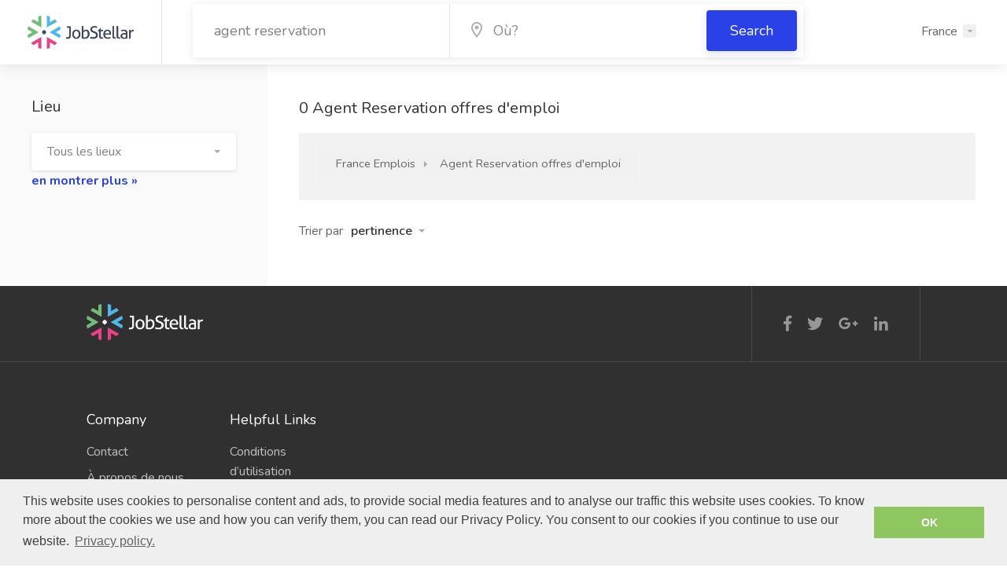

--- FILE ---
content_type: text/html; charset=UTF-8
request_url: https://jobstellar.com/fr/agent-reservation-jobs/
body_size: 4315
content:
<!DOCTYPE html>
<!--[if IE 8 ]><html class="ie ie8" lang="fr"> <![endif]-->
<!--[if (gte IE 9)|!(IE)]><!--><html lang="fr-fr"> <!--<![endif]-->
<head>

<!-- Basic Page Needs
================================================== -->
<meta charset="utf-8">

<!-- Mobile Specific Metas
================================================== -->
<meta name="viewport" content="width=device-width, initial-scale=1, maximum-scale=1">

<!-- Meta
================================================== -->
<title>Agent Reservation Emplois - Nouvel emploi en France</title>
<meta content="Agent Reservation Emplois | Rechercher un emploi aux Etats-Unis. Trouvez la prochaine étape de votre carrière avec Jobstellar." name="description">
<meta property="og:title" content="Agent Reservation Emplois - Nouvel emploi en France"/>
<meta property="og:description" content="Agent Reservation Emplois | Rechercher un emploi aux Etats-Unis. Trouvez la prochaine étape de votre carrière avec Jobstellar."/>
<meta property="og:url" content="https://jobstellar.com:443/fr/agent-reservation-jobs/" />

<!-- Multi country
================================================== -->








<!-- Favicon -->
<link rel="icon" type="image/png" href="/favicon-32x32.png" sizes="32x32">
<link rel="icon" type="image/png" href="/favicon-96x96.png" sizes="96x96">
<link rel="icon" type="image/png" href="/favicon-16x16.png" sizes="16x16">
<link rel="mask-icon" href="/safari-pinned-tab.svg" color="#5bbad5">

<!--[if lt IE 9]>
	<script src="http://html5shim.googlecode.com/svn/trunk/html5.js"></script>
<![endif]-->

<link rel="stylesheet" type="text/css" href="//cdnjs.cloudflare.com/ajax/libs/cookieconsent2/3.0.3/cookieconsent.min.css" />
<script src="//cdnjs.cloudflare.com/ajax/libs/cookieconsent2/3.0.3/cookieconsent.min.js"></script>
	
	<script>
	window.addEventListener("load", function(){
	window.cookieconsent.initialise({
	  "palette": {
		"popup": {
		  "background": "#efefef",
		  "text": "#404040"
		},
		"button": {
		  "background": "#8ec760",
		  "text": "#ffffff"
		}
	  },

		"content": {
		"message": "This website uses cookies to personalise content and ads, to provide social media features and to analyse our traffic this website uses cookies. To know more about the cookies we use and how you can verify them, you can read our Privacy Policy. You consent to our cookies if you continue to use our website.",
		"dismiss": "OK",
		"link": "Privacy policy.",
		"href": "https://jobstellar.com/privacy.html"
	  }
	})});
	</script>
	
 

</head>
<body>
<div id="wrapper">
<!-- Header Container
================================================== -->
<header id="header-container" class="fullwidth ">

	<!-- Header -->
	<div id="header">
		<div class="container">
			<!-- Left Side Content -->
			<div class="left-side">
				<!-- Logo -->
				<div id="logo">
					<a href="/fr/"><img src="/images/jslogo.png" alt="JobStellar" /></a>
				</div>

		<!-- Search Bar -->
			<div class="col-md-8 margin-top-5 d-md-inline-block d-none">
<form id="browse-jobs" action="/fr/browse-jobs.html" method="GET">
<input type="hidden" name="sort" value="relevance" />
<input type="hidden" name="salary" value="0" />
<input type="hidden" name="company" value="" />

					<div class="intro-banner-search-form intro-banner-search-form-top">
						<!-- Search Field -->
						<div class="intro-search-field">
							<input id="intro-keywords" type="text" placeholder="Quoi?" name="what" value="agent reservation" required="required">
						</div>

						<!-- Search Field -->
						<div class="intro-search-field with-autocomplete">
							<div class="input-with-icon">
								<input id="autocomplete-input" type="text" placeholder="Où?" name="where" value="" required="required">
								<i class="icon-material-outline-location-on"></i>
							</div>
						</div>

						<!-- Button -->
						<div class="intro-search-button">
							<button class="button ripple-effect">Search</button>
						</div>
					</div>
</form>
			</div>

			</div>
			<!-- Left Side Content / End -->


			<!-- Right Side Content -->
			<div class="right-side">

				<!-- Menu -->
								<nav id="navigation" class="menu">
					<ul id="responsive">
						<li><a id="" href="/fr/">France</a>
							<ul class="dropdown-nav">
																<li><a href="/au/">Australia</a></li>
																<li><a href="/be/nl/">België (nl)</a></li>
																<li><a href="/be/fr/">Belgique (fr)</a></li>
																<li><a href="/ca/">Canada</a></li>
																<li><a href="/de/">Deutschland</a></li>
																<li><a href="/nl/">Nederland</a></li>
																<li><a href="/at/">Österreich</a></li>
																<li><a href="/ch/">Schweiz</a></li>
																<li><a href="/se/">Sweden</a></li>
																<li><a href="/uk/">United Kingdom</a></li>
																<li><a href="/us/">United States of America</a></li>
															</ul>
						</li>
					</ul>
				</nav>
				<!-- Mobile Navigation Button -->
				<span class="mmenu-trigger">
					<button class="hamburger hamburger--collapse" type="button">
						<span class="hamburger-box">
							<span class="hamburger-inner"></span>
						</span>
					</button>
				</span>
												<div class="clearfix"></div>
				<!-- Main Navigation / End -->
				
			</div>
			<!-- Right Side Content / End -->

		</div>
	</div>
	<!-- Header / End -->

</header>
<div class="clearfix"></div>
<!-- Header Container / End -->

<!-- Intro Banner
================================================== -->
<!-- add class "disable-gradient" to enable consistent background overlay -->
<div class="intro-banner disable-gradient d-sm-block d-md-none">
	<div class="container">
		
		<!-- Search Bar -->
		<div class="row">
			<div class="col-md-12">
<form id="browse-jobs" action="/fr/browse-jobs.html" method="GET">
<input type="hidden" name="sort" value="relevance" />
<input type="hidden" name="salary" value="0" />
<input type="hidden" name="company" value="" />

					<div class="intro-banner-search-form margin-top-95">
						<!-- Search Field -->
						<div class="intro-search-field">
							<label for ="intro-keywords" class="field-title ripple-effect">Recherche de travail </label>
							<input id="intro-keywords" type="text" placeholder="Quoi?" name="what" value="agent reservation" required="required">
						</div>

						<!-- Search Field -->
						<div class="intro-search-field with-autocomplete">
							<label for="autocomplete-input" class="field-title ripple-effect">Lieu </label>
							<div class="input-with-icon">
								<input id="autocomplete-input" type="text" placeholder="Où?" name="where" value="" required="required">
								<i class="icon-material-outline-location-on"></i>
							</div>
						</div>

						<!-- Button -->
						<div class="intro-search-button">
							<button class="button ripple-effect">Search</button>
						</div>
					</div>
</form>
			</div>
		</div>

		<!-- Intro Headline -->
		<div class="row">
			<div class="col-md-12 margin-top-30">
				<h3>0 offres d'emploi trouvées</h3>

			</div>
		</div>
		
	</div>
</div>

<!-- Page Content
================================================== -->
<div class="full-page-container">
	<div class="full-page-sidebar">
		<div class="full-page-sidebar-inner" data-simplebar>

			<div class="sidebar-container">

				<!-- Location -->
				<div class="sidebar-widget">
					<h3>Lieu</h3>
					<select id="location0" name="where" class="filter selectpicker default" data-selected-text-format="count" data-size="10">
						<option  value="" selected="selected"">Tous les lieux</option>
											<option  value="Paris">Paris <span>(1132)</span></option>
											<option  value="Marseille">Marseille <span>(284)</span></option>
											<option  value="Lyon">Lyon <span>(363)</span></option>
											<option  value="Toulouse">Toulouse <span>(279)</span></option>
											<option  value="Nice">Nice <span>(254)</span></option>
											<option  value="Nantes">Nantes <span>(275)</span></option>
											<option  value="Strasbourg">Strasbourg <span>(220)</span></option>
											<option  value="Montpellier">Montpellier <span>(224)</span></option>
											<option  value="Bordeaux">Bordeaux <span>(267)</span></option>
											<option  value="Lille">Lille <span>(269)</span></option>
										</select>
					<p><a href="/fr/locations.html" class="more-values">en montrer plus &#187;</a></p>
				</div>
				
				

				

				
			</div>
			<!-- Sidebar Container / End -->

		</div>
	</div>
	<!-- Full Page Sidebar / End -->
	

	<!-- Full Page Content -->
	<div class="full-page-content-container" data-simplebar>
		<div class="full-page-content-inner">
			<h3 class="page-title">0 Agent Reservation offres d'emploi</h3>

			<!-- Jobs ALERT -->
			<div id="job-alert" class="notify-box margin-top-15">
				<div class="switch-container">
				<nav id="breadcrumbs" class="nav-jobs">
					<ul itemscope itemtype="http://schema.org/BreadcrumbList">
						<li itemprop="itemListElement" itemscope itemtype="http://schema.org/ListItem"><a href="/fr/" itemprop="item"><span itemprop="name">France Emplois</span><meta itemprop="position" content="0"></a></li>
						<li itemprop="itemListElement" itemscope itemtype="http://schema.org/ListItem">
							<a href="/fr/agent-reservation-jobs/" itemprop="item">
								<span itemprop="name">Agent Reservation offres d'emploi</span>
								<meta itemprop="position" content="1" />
							</a>
						</li>
					</ul>
				</nav>

				</div>

				<div class="sort-by">
					<span>Trier par</span>
					<select name="sort" id="sort" class="filter selectpicker hide-tick">
						<option selected="selected" value="relevance">pertinence</option>
						<option  value="newest">nouveaux d'abord</option>
						<option  value="oldest">vieux d'abord</option>
					</select>
				</div>
			</div><!-- /Jobs ALERT -->

			<div class="listings-container grid-layout margin-top-35">
				
				
			</div>

			<!-- Pagination -->
			<div class="clearfix"></div>
			<div class="pagination-container margin-top-20 margin-bottom-20">
				<nav class="pagination"></van>
			</div>
			<div class="clearfix"></div>
			<!-- Pagination / End -->

		</div>
	</div>
	<!-- Full Page Content / End -->



</div>
<!-- full-page-container / End -->
</form>

<!-- Footer
================================================== -->
<div id="footer">

	<!-- Footer Top Section -->
	<div class="footer-top-section">
		<div class="container">
			<div class="row">
				<div class="col-xl-12">

					<!-- Footer Rows Container -->
					<div class="footer-rows-container">
						
						<!-- Left Side -->
						<div class="footer-rows-left">
							<div class="footer-row">
								<div class="footer-row-inner footer-logo">
									<img src="/images/jslogo2.png" alt="JobStellar">
								</div>
							</div>
						</div>
						
						<!-- Right Side -->
						<div class="footer-rows-right">

							<!-- Social Icons -->
							<div class="footer-row">
								<div class="footer-row-inner">
									<ul class="footer-social-links">
										<li>
											<a href="#" title="Facebook" data-tippy-placement="bottom" data-tippy-theme="light">
												<i class="icon-brand-facebook-f"></i>
											</a>
										</li>
										<li>
											<a href="#" title="Twitter" data-tippy-placement="bottom" data-tippy-theme="light">
												<i class="icon-brand-twitter"></i>
											</a>
										</li>
										<li>
											<a href="#" title="Google Plus" data-tippy-placement="bottom" data-tippy-theme="light">
												<i class="icon-brand-google-plus-g"></i>
											</a>
										</li>
										<li>
											<a href="#" title="LinkedIn" data-tippy-placement="bottom" data-tippy-theme="light">
												<i class="icon-brand-linkedin-in"></i>
											</a>
										</li>
									</ul>
									<div class="clearfix"></div>
								</div>
							</div>
							
							<!-- Language Switcher -->
							<div class="footer-row d-none">
								<div class="footer-row-inner">
									<select class="selectpicker language-switcher" data-selected-text-format="count" data-size="5">
																		<option>
										<a href="/au/">Australia</a>
									</option>
																		<option>
										<a href="/be/nl/">België (nl)</a>
									</option>
																		<option>
										<a href="/be/fr/">Belgique (fr)</a>
									</option>
																		<option>
										<a href="/ca/">Canada</a>
									</option>
																		<option>
										<a href="/de/">Deutschland</a>
									</option>
																		<option>
										<a href="/nl/">Nederland</a>
									</option>
																		<option>
										<a href="/at/">Österreich</a>
									</option>
																		<option>
										<a href="/ch/">Schweiz</a>
									</option>
																		<option>
										<a href="/se/">Sweden</a>
									</option>
																		<option>
										<a href="/uk/">United Kingdom</a>
									</option>
																		<option>
										<a href="/us/">United States of America</a>
									</option>
																		</select>
								</div>
							</div>
						</div>

					</div>
					<!-- Footer Rows Container / End -->
				</div>
			</div>
		</div>
	</div>
	<!-- Footer Top Section / End -->

	<!-- Footer Middle Section -->
	<div class="footer-middle-section">
		<div class="container">
			<div class="row">


				<!-- Links -->
				<div class="col-xl-2 col-lg-2 col-md-3">
					<div class="footer-links">
						<h3>Company</h3>
						<ul>
							<li><a href="/contact.html">Contact</a></li>
														<li><a href="/fr/about.html">À propos de nous</a></li>
													</ul>
					</div>
				</div>


				<!-- Links -->
				<div class="col-xl-2 col-lg-2 col-md-3">
					<div class="footer-links">
						<h3>Helpful Links</h3>
						<ul>
														<li><a href="/fr/tos.html">Conditions d’utilisation</a></li>
							<li><a href="/fr/privacy.html">Confidentialité</a></li>
																				</ul>
					</div>
				</div>
			</div>
		</div>
	</div>
	<!-- Footer Middle Section / End -->

	<!-- Footer Copyrights -->
	<div class="footer-bottom-section">
		<div class="container">
			<div class="row">
				<div class="col-xl-12">
					© 2026 <strong>JobStellar</strong>. All Rights Reserved.
				</div>
			</div>
		</div>
	</div>
	<!-- Footer Copyrights / End -->

</div>
<!-- Footer / End -->

<!-- Back To Top Button -->
<div id="backtotop"><a href="#"></a></div>

</div>
<!-- Wrapper / End -->

<!-- CSS
================================================== -->
<link rel="stylesheet" href="/css/style.css">
<link rel="stylesheet" href="/css/colors/blue.css">
<link rel="stylesheet" href="/css/custom.css">

<!-- Scripts
================================================== -->
<script src="/js/jquery-3.3.1.min.js"></script>
<script src="/js/jquery-migrate-3.0.0.min.js"></script>
<script src="/js/mmenu.min.js"></script>
<script src="/js/tippy.all.min.js"></script>
<!--<script src="/js/simplebar.min.js"></script>-->
<script src="/js/bootstrap-slider.min.js"></script>
<script src="/js/bootstrap-select.min.js"></script>
<script src="/js/snackbar.js"></script>
<script src="/js/clipboard.min.js"></script>
<script src="/js/counterup.min.js"></script>
<script src="/js/magnific-popup.min.js"></script>
<script src="/js/slick.min.js"></script>
<script src="/js/custom.js"></script>
<script src="/js/apiresults.js"></script>
<script src="/js/job.js"></script>

<!-- Google API & Maps -->
<!-- Geting an API Key: https://developers.google.com/maps/documentation/javascript/get-api-key -->
<!--
<script src="https://maps.googleapis.com/maps/api/js?key=&libraries=places"></script>
<script src="/js/infobox.min.js"></script>
<script src="/js/markerclusterer.js"></script>
<script src="/js/maps.js"></script>
-->


<script type="text/javascript">
</script>


</body>
</html>

--- FILE ---
content_type: text/css
request_url: https://jobstellar.com/css/custom.css
body_size: 819
content:
.full-page-container, .dashboard-container {
    height: auto;
}

.no-margins {
    margin: 0 !important;
}
.capitalize {
    text-transform: capitalize !important;
}
.uppercase {
    text-transform: uppercase !important;
}


.country-selector li {
	display: inline-block;
}

.browse-country {
	margin-top: 2em;
}
 
.browse-jobs a , .browse-country a{
	background-color: rgba(0,0,0,0.1);
	border: 1px solid rgba(0,0,0,0.3);
	padding: 5px 10px;
	color: #000;
	margin: 0 5px;
	-webkit-transition: all 0.2s ease-in-out;
	-moz-transition: all 0.2s ease-in-out;
	-o-transition: all 0.2s ease-in-out;
	-ms-transition: all 0.2s ease-in-out;
	transition: all 0.2s ease-in-out;
	white-space: nowrap;
}

.browse-jobs a:hover, .browse-country a:hover {
	background-color: rgba(0,0,0,0.2);
	border: 1px solid rgba(0,0,0,0.4);
	cursor: pointer;
}


.country-selector h4 a span, .menu a span{
	font-size: smaller;
	font-weight: normal;
}

.country-selector h4 {
	margin-bottom: 20px;
}


.country-selector a {
	color: inherit;
}

.country-selector .glyph {
	transition: 0.05s;
}
.country-selector .mls {
	white-space: nowrap;
	max-width: 100% !important;
}

.intro-stats li strong {
    display: inline-block;
}

#navigation ul li ul {
	right: 0!important;
	left: inherit;
}
#navigation ul ul li {
	text-align: left;
}
#navigation ul ul:after {
	right: 12px;
	left: auto;
}
.intro-banner {
	padding-top: 30px;
}
.intro-banner h2 {
	text-align: center;
	margin-bottom: 1em;
}


#breadcrumbs {
	/*position: relative;*/
	right: 0;
	top: 0;
	transform: none;
	border: none;
	margin-bottom: 1em;
	float: right;
}
#breadcrumbs ul {
	/*padding: 0;*/
}
.nav-jobs {
	position: relative !important;
	margin-bottom: 0 !important;
}

.tags-container .tag {
    display: block
    float: none;
}
.more-values {
	font-weight: bold;
}

a.company h4 {
	text-transform: capitalize;
}

.text-center {
	text-align: center;
}


a.job-listing, a.job-listing .job-listing-footer ul li, .boxed-list-ul a, .intro-stats a {
	text-decoration: underline;
}


.grid-layout a, .grid-layout ul li {
	text-decoration: none !important;
}

@media (max-width: 992px) {
	.intro-banner-search-form-top {
		flex-direction: inherit;
		margin-top: 0 !important;
	}
	.intro-banner-search-form-top .intro-search-field {
		margin-top: 10px !important;
    		height: 52px;
		line-height: 52px;
	}
	.intro-banner-search-form-top .intro-search-button {
		margin-top: 10px !important;
	}
}



--- FILE ---
content_type: application/javascript; charset=utf-8
request_url: https://jobstellar.com/js/job.js
body_size: 774
content:
window.addEventListener("load", function(){
	window.cookieconsent.initialise({
	  "palette": {
	    "popup": {
	      "background": "#efefef",
	      "text": "#404040"
	    },
	    "button": {
	      "background": "#8ec760",
	      "text": "#ffffff"
	    }
	  }
	})
});

var trackOutboundLink = function(url, isExternal) {
        var params = {};

        if (!isExternal) {
                params.hitCallback = function () {
                        document.location = url;
                }
        }
        ga('send', 'event', 'outbound', 'click', url, params);

        return isExternal;
}
                
function createCookie(name,value,days) {
    if (days) {
        var date = new Date();
        date.setTime(date.getTime()+(days*24*60*60*1000));
        var expires = "; expires="+date.toGMTString();
    }
    else var expires = "";
    document.cookie = name+"="+value+expires+"; path=/";
}

function readCookie(name) {
    var nameEQ = name + "=";
    var ca = document.cookie.split(';');
    for(var i=0;i < ca.length;i++) {
        var c = ca[i];
        while (c.charAt(0)==' ') c = c.substring(1,c.length);
        if (c.indexOf(nameEQ) == 0) return c.substring(nameEQ.length,c.length);
    }
    return null;
}

function eraseCookie(name) {
    createCookie(name,"",-1);
}

function clickout(src, id) {
	switch(src) {
		case "indeed":
			createCookie("clickout_indeed", id, 29);
			break;
		default:
			createCookie("clickout_stepstone", id, 1);
	}
}

$(document).ready(function(){
	$(".filter").change(function(){
		var val = $(this).val();
		var name = $(this).attr("name");
		$("form#browse-jobs").find("input[name=" + name + "]").val(val);
		$("form#browse-jobs").submit();
	});

	$( ".button-toggle" ).click(function(event) {
		event.preventDefault();
		var target = $(this).attr("data-target");
		$(target).toggleClass("expanded");
	});
});
